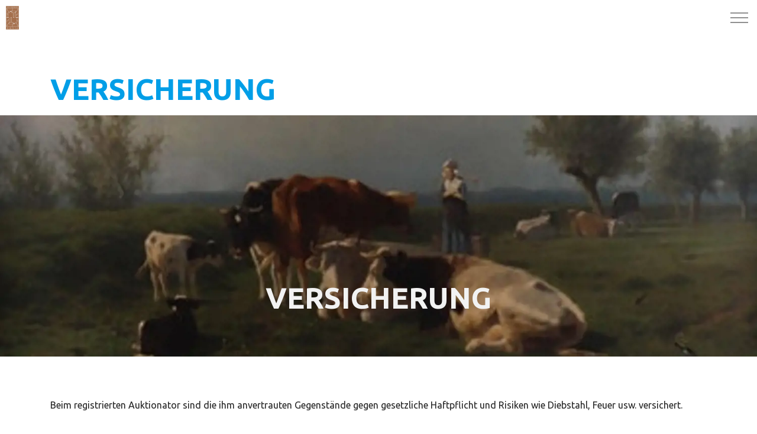

--- FILE ---
content_type: text/html; charset=utf-8
request_url: https://www.veilinghuis-omnia.nl/de/omnia/versicherung/
body_size: 8551
content:
<!DOCTYPE html>
<html dir="ltr" lang="de" class="no-js usn">
<head>
            <!-- Google Analytics -->
        <link rel="dns-prefetch" href="//www.google-analytics.com">

    <!-- Google Fonts -->
<link rel="dns-prefetch" href="//fonts.googleapis.com">
<link rel="dns-prefetch" href="//fonts.gstatic.com">
<script type='application/ld+json'> 
{
  "@context": "http://www.schema.org",
  "@type": "AuctionHouse",
  "name": "Veilinghuis Omnia",
  "url": "https://www.veilinghuis-omnia.nl/",
  "description": "Veilinghuis Omnia profileert zich sinds 1995 als veilinghuis dat gespecialiseerd is in het organiseren van kunst- en antiekveilingen. Het aanbod op de veilingen varieert vanantiek tot kunst en design. ",
  "address": {
    "@type": "PostalAddress",
    "streetAddress": "Albert Plesmanlaan 1u - 1p",
    "addressLocality": "Kolham ",
    "addressRegion": "Hoogezand",
    "postalCode": "9615 TJ",
    "addressCountry": "Netherlands"
  },
  "contactPoint": {
    "@type": "ContactPoint",
    "telephone": "+31598-392592"
  }
}
 </script>
    <meta charset="utf-8">
    <meta name="viewport" content="width=device-width, initial-scale=1, shrink-to-fit=no, maximum-scale=2">
        <link rel="canonical" href="https://www.veilinghuis-omnia.nl/de/omnia/versicherung/" />
    <title>Versicherung | Veilinghuis Omnia</title>
    <meta name="description" content="">
            <link rel="alternate" hreflang="nl" href="https://www.veilinghuis-omnia.nl/omnia/verzekering/" />
            <link rel="alternate" hreflang="de" href="https://www.veilinghuis-omnia.nl/de/omnia/versicherung/" />
            <link rel="alternate" hreflang="en-gb" href="https://www.veilinghuis-omnia.nl/en/omnia/insurance/" />
    <meta name="twitter:card" content="summary_large_image" />
    <meta property="og:type" content="website">
    <meta property="og:title" content="Versicherung | Veilinghuis Omnia" />
    <meta property="og:image" content="https://www.veilinghuis-omnia.nl/media/nk0huw5c/veilinghuis-omnia-hoogezand-klinkenberg-schilderij.jpg" />
    <meta property="og:url" content="https://www.veilinghuis-omnia.nl/de/omnia/versicherung/" />
    <meta property="og:description" content="" />
    <meta property="og:site_name" content="Veilinghuis Omnia" />
    <meta name="robots" content="index,follow">

    




    <link href="/sb/sitebuilder-ltr-css-bundle.css.v1" media="screen" rel="stylesheet" />
<link href="/sb/sitebuilder-css-bundle.css.v1" media="screen" rel="stylesheet" />
<link href="/sb/sitebuilder-css-small-bundle.css.v1" media="screen and (min-width:0) and (max-width:1349px)" rel="stylesheet" />
<link href="/sb/sitebuilder-css-large-bundle.css.v1" media="screen and (min-width:1350px)" rel="stylesheet" />
<link rel="stylesheet" media="screen" href="/uSkinned/css/generated/20d22cdd-0626-492b-870e-189d118dea42.css?version=638138617250030000" />
<link href="/sb/sitebuilder-css-prnt-bundle.css.v1" media="print" rel="stylesheet" />


            <link rel="shortcut icon" type="image/png" href="/media/4vef014a/veilinghuis-omnia-logo.png?width=32&amp;height=32">
        <link rel="apple-touch-icon" sizes="57x57" href="/media/4vef014a/veilinghuis-omnia-logo.png?width=57&amp;height=57">
        <link rel="apple-touch-icon" sizes="60x60" href="/media/4vef014a/veilinghuis-omnia-logo.png?width=60&amp;height=60">
        <link rel="apple-touch-icon" sizes="72x72" href="/media/4vef014a/veilinghuis-omnia-logo.png?width=72&amp;height=72">
        <link rel="apple-touch-icon" sizes="76x76" href="/media/4vef014a/veilinghuis-omnia-logo.png?width=76&amp;height=76">
        <link rel="apple-touch-icon" sizes="114x114" href="/media/4vef014a/veilinghuis-omnia-logo.png?width=114&amp;height=114">
        <link rel="apple-touch-icon" sizes="120x120" href="/media/4vef014a/veilinghuis-omnia-logo.png?width=120&amp;height=120">
        <link rel="apple-touch-icon" sizes="144x144" href="/media/4vef014a/veilinghuis-omnia-logo.png?width=144&amp;height=144">
        <link rel="apple-touch-icon" sizes="152x152" href="/media/4vef014a/veilinghuis-omnia-logo.png?width=152&amp;height=152">
        <link rel="apple-touch-icon" sizes="180x180" href="/media/4vef014a/veilinghuis-omnia-logo.png?width=180&amp;height=180">
        <link rel="icon" type="image/png" sizes="16x16" href="/media/4vef014a/veilinghuis-omnia-logo.png?width=16&amp;height=16">
        <link rel="icon" type="image/png" sizes="32x32" href="/media/4vef014a/veilinghuis-omnia-logo.png?width=32&amp;height=32">
        <link rel="icon" type="image/png" sizes="96x96" href="/media/4vef014a/veilinghuis-omnia-logo.png?width=96&amp;height=96">
        <link rel="icon" type="image/png" sizes="192x192" href="/media/4vef014a/veilinghuis-omnia-logo.png?width=192&amp;height=192">
        <meta name="msapplication-square70x70logo" content="/media/4vef014a/veilinghuis-omnia-logo.png?width=70&height=70" />
        <meta name="msapplication-square150x150logo" content="/media/4vef014a/veilinghuis-omnia-logo.png?width=150&height=150" />
        <meta name="msapplication-wide310x150logo" content="/media/4vef014a/veilinghuis-omnia-logo.png?width=310&height=150" />
        <meta name="msapplication-square310x310logo" content="/media/4vef014a/veilinghuis-omnia-logo.png?width=310&height=310" />

    
            <!-- Global site tag (gtag.js) - Google Analytics -->
        <script async src="https://www.googletagmanager.com/gtag/js?id=G-EKCGD9VQ96"></script>
        <script>
        window.dataLayer = window.dataLayer || [];
        function gtag() { dataLayer.push(arguments); }
        gtag('js', new Date());
        gtag('config', 'G-EKCGD9VQ96');
        </script>

</head>
<body 
    
 class="body-bg body-bg-solid header-01-lg header-01-sm show_header-on-scroll-lg show_header-on-scroll-sm directional-icons-chevron           main-navigation-underline-link-hover  secondary-navigation-underline-link-hover  content-underline-link-hover footer-underline-link footer-underline-link-hover   "

>


    

    <!-- Skip links -->
    <a class="skip-to-content" id="skip-to-content-link" href="#site-content"></a>
    <a class="skip-to-content" id="skip-to-footer-link" href="#site-footer"></a>
    <!--// Skip links -->

    <!-- Site -->
    <div id="site">

        <!-- Header -->
            <header id="site-header" class="header-bg header-bg-solid" tabindex="-1">
        <div class="container">

            <div class="row">

                    <div id="logo" >
        <a href="/de/" title="Veilinghuis Omnia">
                    <picture>
                            <source type="image/webp" data-srcset="/media/4vef014a/veilinghuis-omnia-logo.png?format=webp">
                        <img src="/media/4vef014a/veilinghuis-omnia-logo.png" alt="Het logo van Veilinghuis Omnia.">
                    </picture>
            <span>Veilinghuis Omnia</span>
        </a>
    </div>



                    <!-- Expand -->
                    <button id="burgerNavStyle" class="expand-header expand-3-bars expand-even-lines expand-active-cross" type="button" aria-expanded="false" aria-label="">
                        <span></span>
                    </button>
                    <!--// Expand -->

                <!-- Main navigation -->
                        <nav aria-label="" class="main nav-dropdown navigation-dropdown-bg navigation-dropdown-bg-solid">
            <ul >
                        <li  class="no-child ">
                            <span>
                                <a href="/de/"  >Veilinghuis Omnia</a>
                            </span>

                        </li>
                        <li  class="no-child ">
                            <span>
                                <a href="/de/wertermittlung/"  >Wertermittlung</a>
                            </span>

                        </li>
                        <li  class="no-child ">
                            <span>
                                <a href="/de/katalog/"  >Katalog</a>
                            </span>

                        </li>
                        <li  class="has-child ">
                            <span>
                                <a href="/de/kaufen/"  >Kaufen</a>
                            </span>

                                <button class="expand-subpages" type="button" aria-expanded="false" aria-label=" Kaufen">
                                    <span aria-hidden="true"> Kaufen</span>
                                </button>
            <ul >
                        <li  class="no-child ">
                            <span>
                                <a href="/de/kaufen/kaufen/"  >Kaufen</a>
                            </span>

                        </li>
                        <li  class="no-child ">
                            <span>
                                <a href="/de/kaufen/abholung-der-waren/"  >Abholung der Waren</a>
                            </span>

                        </li>
                        <li  class="no-child ">
                            <span>
                                <a href="/de/kaufen/zahlung/"  >Zahlung</a>
                            </span>

                        </li>
                        <li  class="no-child ">
                            <span>
                                <a href="/de/kaufen/nuetzliche-links/"  >Nützliche Links</a>
                            </span>

                        </li>
                        <li  class="no-child ">
                            <span>
                                <a href="/de/kaufen/auktionskalender/"  >Auktionskalender</a>
                            </span>

                        </li>
                        <li  class="no-child ">
                            <span>
                                <a href="/de/kaufen/reihenfolge-der-versteigerung/"  >Reihenfolge der Versteigerung</a>
                            </span>

                        </li>
                        <li  class="no-child ">
                            <span>
                                <a href="/de/kaufen/allgemeine-bedingungen-und-konditionen/"  >Allgemeine Bedingungen und Konditionen</a>
                            </span>

                        </li>
                        <li  class="no-child ">
                            <span>
                                <a href="/de/kaufen/versand/"  >Versand</a>
                            </span>

                        </li>
            </ul>
                        </li>
                        <li  class="has-child ">
                            <span>
                                <a href="/de/einreichen/"  >Einreichen</a>
                            </span>

                                <button class="expand-subpages" type="button" aria-expanded="false" aria-label=" Einreichen">
                                    <span aria-hidden="true"> Einreichen</span>
                                </button>
            <ul >
                        <li  class="no-child ">
                            <span>
                                <a href="/de/einreichen/informationen-einreichen/"  >Informationen einreichen</a>
                            </span>

                        </li>
                        <li  class="no-child ">
                            <span>
                                <a href="/de/einreichen/allgemeine-geschaeftsbedingungen-tmv/"  >Allgemeine Geschäftsbedingungen TMV</a>
                            </span>

                        </li>
                        <li  class="no-child ">
                            <span>
                                <a href="/de/einreichen/einlieferungsbedingungen-auktionshaus-omnia-2019/"  >Einlieferungsbedingungen Auktionshaus Omnia (2019)</a>
                            </span>

                        </li>
            </ul>
                        </li>
                        <li  class="has-child active">
                            <span>
                                <a href="/de/omnia/"  >Omnia</a>
                            </span>

                                <button class="expand-subpages" type="button" aria-expanded="false" aria-label=" Omnia">
                                    <span aria-hidden="true"> Omnia</span>
                                </button>
            <ul >
                        <li  class="no-child ">
                            <span>
                                <a href="/de/omnia/fragen-zur-anmeldung/"  >Fragen zur Anmeldung</a>
                            </span>

                        </li>
                        <li  class="no-child ">
                            <span>
                                <a href="/de/omnia/newsletter/"  >Newsletter</a>
                            </span>

                        </li>
                        <li  class="no-child ">
                            <span>
                                <a href="/de/omnia/auktionatoren-anmelden/"  >Auktionatoren anmelden</a>
                            </span>

                        </li>
                        <li  class="no-child ">
                            <span>
                                <a href="/de/omnia/schriftliche-bestaetigung/"  >Schriftliche Bestätigung</a>
                            </span>

                        </li>
                        <li  class="no-child active">
                            <span>
                                <a href="/de/omnia/versicherung/"  >Versicherung</a>
                            </span>

                        </li>
                        <li  class="no-child ">
                            <span>
                                <a href="/de/omnia/kundenueberpruefung-und-meldepflicht/"  >Kundenüberprüfung und Meldepflicht</a>
                            </span>

                        </li>
                        <li  class="no-child ">
                            <span>
                                <a href="/de/omnia/erklaerung-zum-datenschutz/"  >Erklärung zum Datenschutz</a>
                            </span>

                        </li>
            </ul>
                        </li>
            </ul>
        </nav>



                <!--// Main navigation -->
                <!-- Secondary navigation -->
                        <nav aria-label="" class="secondary nav-dropdown navigation-dropdown-bg navigation-dropdown-bg-solid">
            <ul>

                            <li class="language-selector dropdown">
                                <a href="#" class="dropdown-toggle" id="languageDropdown" data-toggle="dropdown" aria-haspopup="true" aria-expanded="false"><picture><source type="image/webp" data-srcset="/images/uSkinned/flags/de.svg?format=webp&height=70 1x, /images/uSkinned/flags/de.svg?format=webp&height=140 2x"><img class="lazyload" src="/images/uSkinned/flags/de.svg?height=14" data-srcset="/images/uSkinned/flags/de.svg?height=70 1x,/images/uSkinned/flags/de.svg?height=140 2x" alt="Deutsch"></picture><span>Deutsch</span></a>
                                <div class="dropdown-menu dropdown-menu-right" aria-labelledby="languageDropdown">
                                            <a class="dropdown-item" href="/omnia/verzekering/">
<picture>
                                                            <source type="image/webp" data-srcset="/images/uSkinned/flags/nl.svg?format=webp&height=70 1x, /images/uSkinned/flags/nl.svg?format=webp&height=140 2x">
                                                        <img class="lazyload" src="/images/uSkinned/flags/nl.svg?height=14" data-srcset="/images/uSkinned/flags/nl.svg?height=140 1x, /images/uSkinned/flags/nl.svg?height=140 2x" alt="Nederlands">
                                                    </picture>                                                <span>Nederlands</span>
                                            </a>
                                            <a class="dropdown-item" href="/en/omnia/insurance/">
<picture>
                                                            <source type="image/webp" data-srcset="/images/uSkinned/flags/gb.svg?format=webp&height=70 1x, /images/uSkinned/flags/gb.svg?format=webp&height=140 2x">
                                                        <img class="lazyload" src="/images/uSkinned/flags/gb.svg?height=14" data-srcset="/images/uSkinned/flags/gb.svg?height=140 1x, /images/uSkinned/flags/gb.svg?height=140 2x" alt="English">
                                                    </picture>                                                <span>English</span>
                                            </a>
                                </div>
                            </li>
            </ul>
        </nav>

                <!--// Secondary navigation -->
                <!-- CTA Links -->
                        <nav aria-label="" class="cta-links">
                    <a class="btn  c2-btn-bg c2-btn-bg-solid c2-btn-bg-hover-solid c2-btn-text c2-btn-borders" href="https://omnia.cloudcatalogus.nl/Home/Catalog?Account=login" target="_blank" rel="noreferrer noopener" >
                        <span></span>
                        Login
                    </a>
                    <a class="btn  base-btn-bg base-btn-bg-solid base-btn-bg-hover-solid base-btn-text base-btn-borders" href="/de/contact/"  >
                        <span></span>
                        Kontakt
                    </a>
        </nav>

                <!--// CTA Links -->
                <!-- Site search -->
                        <div class="form site-search-form site-search" aria-label="">
            <form role="search" action="/de/suche/" method="get" name="searchForm">
                <fieldset>
                    <div class="form-group">
                        <input type="text" class="form-control" name="search_field" aria-label="Suche auf der Website" placeholder="Suche auf der Website" value="">
                    </div>
                    <button type="submit" role="button" aria-label="" class="btn base-btn-bg base-btn-bg-solid base-btn-bg-hover-solid base-btn-text base-btn-borders btn-search">
                        <span></span>
                        <i aria-hidden="true" class="icon usn_ion-ios-search"></i>
                    </button>
                </fieldset>
            </form>
            <button class="expand-search" data-toggle="collapse" type="button" aria-expanded="false" aria-label="">
                <em>Suche ausdehnen</em>
                <i aria-hidden="true" class="icon usn_ion-ios-search search-icon"></i>
                <i aria-hidden="true" class="icon usn_ion-md-close close-icon"></i>
            </button>
        </div>

                <!--// Site search -->


            </div>

        </div>
    </header>


        <!--// Header -->
        <!-- Content -->
        <main id="site-content" tabindex="-1">

            
            





        <section class="content base-bg pb-0"><div class="container">
        <!-- Row -->
        <div class="row">
            <div class="heading-col col">


                <h1 class="heading main base-heading">Versicherung</h1>


            </div>
        </div>
        <!--// Row -->
        </div></section>
    <section class="content component usn_cmp_banner base-bg base-bg-solid  " >  

        <div class="component-inner">


                                <div class="item  item_medium-banner  c4-bg c4-bg-solid ">

                            <!-- IMAGE -->
                            <div class="image lazyload background-image "  style="background-image:url('/media/aynnsgs0/veilinghuis-omnia-hoogezand-koeien-en-melkmeisje-in-landschap-met-knotwilgen.jpg?cc=0.112,0.39000099471198435,0.11361453974895397,0.1242733581771445&width=300&height=140&rnd=133903974886870000')"  data-bgset="/media/aynnsgs0/veilinghuis-omnia-hoogezand-koeien-en-melkmeisje-in-landschap-met-knotwilgen.jpg?cc=0.112,0.39000099471198435,0.11361453974895397,0.1242733581771445&width=1500&height=700&rnd=133903974886870000&format=webp [type:image/webp] | /media/aynnsgs0/veilinghuis-omnia-hoogezand-koeien-en-melkmeisje-in-landschap-met-knotwilgen.jpg?cc=0.112,0.39000099471198435,0.11361453974895397,0.1242733581771445&width=1500&height=700&rnd=133903974886870000 1x, /media/aynnsgs0/veilinghuis-omnia-hoogezand-koeien-en-melkmeisje-in-landschap-met-knotwilgen.jpg?cc=0.112,0.39000099471198435,0.11361453974895397,0.1242733581771445&width=3000&height=1400&rnd=133903974886870000&format=webp [type:image/webp] | /media/aynnsgs0/veilinghuis-omnia-hoogezand-koeien-en-melkmeisje-in-landschap-met-knotwilgen.jpg?cc=0.112,0.39000099471198435,0.11361453974895397,0.1242733581771445&width=3000&height=1400&rnd=133903974886870000 2x" data-sizes="auto"  >

                            </div>
                            <!--// IMAGE -->

                            <div class="inner">
                                <div class="container">
                                    <!-- ROW -->
                                    <div class="row text-center justify-content-center info_align-bottom">

                                        <div class="info col">
                                            <div class="d-table">

                                                <div class="d-table-cell">

                                                    <h1 class="heading  c4-heading "  data-os-animation="fadeIn" data-os-animation-delay="0s" data-os-animation-duration="1,2s" >Versicherung</h1>

                                                </div>
                                            </div>
                                        </div>
                                    </div>
                                    <!--// ROW -->
                                </div>
                            </div>
                    </div>



        </div>
    </section>
    <section class="content component usn_cmp_text base-bg base-bg-solid  " >  

        <div class="component-inner">
                    <div class="container">



                <div class="info ">

        

        <div class="text base-text " data-os-animation="fadeIn" data-os-animation-delay="0s">
            <p>Beim registrierten Auktionator sind die ihm anvertrauten Gegenstände gegen gesetzliche Haftpflicht und Risiken wie Diebstahl, Feuer usw. versichert.</p>
<p> </p>
        </div>


    </div>




                    </div>
        </div>
    </section>












            

        </main>
        <!--// Content -->
        <!-- Footer -->
                    <footer id="site-footer" class="footer-bg footer-bg-solid" tabindex="-1">

                <!-- Breadcrumb -->
                        <section class="breadcrumb-trail">
            <div class="container">
                <nav aria-label="">
                    <ol class="breadcrumb" itemscope itemtype="http://schema.org/BreadcrumbList">
                            <li class="breadcrumb-item" itemprop="itemListElement" itemscope itemtype="http://schema.org/ListItem"><a href="/de/" itemtype="http://schema.org/Thing" itemprop="item"><span itemprop="name"><i class="icon before"></i>Home - veilinghuis-omnia.nl</span></a><meta itemprop="position" content="1" /></li>
                            <li class="breadcrumb-item" itemprop="itemListElement" itemscope itemtype="http://schema.org/ListItem"><a href="/de/omnia/" itemtype="http://schema.org/Thing" itemprop="item"><span itemprop="name"><i class="icon before"></i>Omnia</span></a><meta itemprop="position" content="2" /></li>

                            <li itemprop="itemListElement" itemscope itemtype="http://schema.org/ListItem" class="breadcrumb-item active" aria-current="page"><span itemprop="name"><i class="icon before"></i>Versicherung</span><meta itemprop="position" content="3" /></li>
                    </ol>
                </nav>
            </div>
        </section>

                <!--// Breadcrumb -->

                <div class="container">

                        <!-- Row -->
                        <div class="row listing">

                                        <div class="item footer-item usn_pod_podsubpagelisting   col-lg-3 col-md-3 col-12 col ">
                                                <div class="inner">
                                                    <p class="heading  footer-heading "  data-os-animation="fadeIn" data-os-animation-delay="0s" data-os-animation-duration="1,2s" >Kaufen</p>        <div class="repeatable-content tab-content " data-os-animation="fadeIn" data-os-animation-delay="0s" data-os-animation-duration="1,2s">
                <div id="nav_38dbcb07-603c-4536-bebb-6ee676956f48_0" role="tabpanel" class="tab-pane show active" aria-labelledby="nav_tab_38dbcb07-603c-4536-bebb-6ee676956f48_0">
                    <div class="component-main row listing listing_basic-grid listing_short">

                                <div class="item item_text-only items-1 col-12">
                                    <a href="/de/kaufen/kaufen/">


                                        <p class="heading sm footer-heading">
Kaufen                                        </p>

                                    </a>
                                </div>
                                <div class="item item_text-only items-1 col-12">
                                    <a href="/de/kaufen/abholung-der-waren/">


                                        <p class="heading sm footer-heading">
Abholung der Waren                                        </p>

                                    </a>
                                </div>
                                <div class="item item_text-only items-1 col-12">
                                    <a href="/de/kaufen/zahlung/">


                                        <p class="heading sm footer-heading">
Zahlung                                        </p>

                                    </a>
                                </div>
                                <div class="item item_text-only items-1 col-12">
                                    <a href="/de/kaufen/nuetzliche-links/">


                                        <p class="heading sm footer-heading">
N&#xFC;tzliche Links                                        </p>

                                    </a>
                                </div>
                                <div class="item item_text-only items-1 col-12">
                                    <a href="/de/kaufen/auktionskalender/">


                                        <p class="heading sm footer-heading">
Auktionskalender                                        </p>

                                    </a>
                                </div>
                                <div class="item item_text-only items-1 col-12">
                                    <a href="/de/kaufen/reihenfolge-der-versteigerung/">


                                        <p class="heading sm footer-heading">
Reihenfolge der Versteigerung                                        </p>

                                    </a>
                                </div>
                                <div class="item item_text-only items-1 col-12">
                                    <a href="/de/kaufen/allgemeine-bedingungen-und-konditionen/">


                                        <p class="heading sm footer-heading">
Allgemeine Bedingungen und Konditionen                                        </p>

                                    </a>
                                </div>
                                <div class="item item_text-only items-1 col-12">
                                    <a href="/de/kaufen/versand/">


                                        <p class="heading sm footer-heading">
Versand                                        </p>

                                    </a>
                                </div>

                    </div>


                </div>
        </div>

                                                </div>
                                        </div>
                                        <div class="item footer-item usn_pod_podsubpagelisting   col-lg-3 col-md-3 col-12 col ">
                                                <div class="inner">
                                                    <p class="heading  footer-heading "  data-os-animation="fadeIn" data-os-animation-delay="0s" data-os-animation-duration="1,2s" >Verkaufen</p>        <div class="repeatable-content tab-content " data-os-animation="fadeIn" data-os-animation-delay="0s" data-os-animation-duration="1,2s">
                <div id="nav_67755330-9761-4756-b4c0-6f3dac1b8218_0" role="tabpanel" class="tab-pane show active" aria-labelledby="nav_tab_67755330-9761-4756-b4c0-6f3dac1b8218_0">
                    <div class="component-main row listing listing_basic-grid listing_short">

                                <div class="item item_text-only items-1 col-12">
                                    <a href="/de/einreichen/allgemeine-geschaeftsbedingungen-tmv/">


                                        <p class="heading sm footer-heading">
Allgemeine Gesch&#xE4;ftsbedingungen TMV                                        </p>

                                    </a>
                                </div>
                                <div class="item item_text-only items-1 col-12">
                                    <a href="/de/einreichen/informationen-einreichen/">


                                        <p class="heading sm footer-heading">
Informationen einreichen                                        </p>

                                    </a>
                                </div>
                                <div class="item item_text-only items-1 col-12">
                                    <a href="/de/einreichen/einlieferungsbedingungen-auktionshaus-omnia-2019/">


                                        <p class="heading sm footer-heading">
Einlieferungsbedingungen Auktionshaus Omnia (2019)                                        </p>

                                    </a>
                                </div>

                    </div>


                </div>
        </div>

                                                </div>
                                        </div>
                                        <div class="item footer-item usn_pod_podsubpagelisting   col-lg-3 col-md-3 col-12 col ">
                                                <div class="inner">
                                                    <p class="heading  footer-heading "  data-os-animation="fadeIn" data-os-animation-delay="0s" data-os-animation-duration="1,2s" >Omnia</p>        <div class="repeatable-content tab-content " data-os-animation="fadeIn" data-os-animation-delay="0s" data-os-animation-duration="1,2s">
                <div id="nav_78125a19-0817-436d-a162-35b679589a28_0" role="tabpanel" class="tab-pane show active" aria-labelledby="nav_tab_78125a19-0817-436d-a162-35b679589a28_0">
                    <div class="component-main row listing listing_basic-grid listing_short">

                                <div class="item item_text-only items-1 col-12">
                                    <a href="/de/omnia/fragen-zur-anmeldung/">


                                        <p class="heading sm footer-heading">
Fragen zur Anmeldung                                        </p>

                                    </a>
                                </div>
                                <div class="item item_text-only items-1 col-12">
                                    <a href="/de/omnia/newsletter/">


                                        <p class="heading sm footer-heading">
Newsletter                                        </p>

                                    </a>
                                </div>
                                <div class="item item_text-only items-1 col-12">
                                    <a href="/de/omnia/auktionatoren-anmelden/">


                                        <p class="heading sm footer-heading">
Auktionatoren anmelden                                        </p>

                                    </a>
                                </div>
                                <div class="item item_text-only items-1 col-12">
                                    <a href="/de/omnia/schriftliche-bestaetigung/">


                                        <p class="heading sm footer-heading">
Schriftliche Best&#xE4;tigung                                        </p>

                                    </a>
                                </div>
                                <div class="item item_text-only items-1 col-12">
                                    <a href="/de/omnia/versicherung/">


                                        <p class="heading sm footer-heading">
Versicherung                                        </p>

                                    </a>
                                </div>
                                <div class="item item_text-only items-1 col-12">
                                    <a href="/de/omnia/kundenueberpruefung-und-meldepflicht/">


                                        <p class="heading sm footer-heading">
Kunden&#xFC;berpr&#xFC;fung und Meldepflicht                                        </p>

                                    </a>
                                </div>
                                <div class="item item_text-only items-1 col-12">
                                    <a href="/de/omnia/erklaerung-zum-datenschutz/">


                                        <p class="heading sm footer-heading">
Erkl&#xE4;rung zum Datenschutz                                        </p>

                                    </a>
                                </div>

                    </div>


                </div>
        </div>

                                                </div>
                                        </div>
    <div class="item  footer-item   col-lg-3 col-md-12 col-12 col  item_text-below usn_pod_textimage text-right  " data-os-animation="fadeIn" data-os-animation-delay="0s" data-os-animation-duration="1,2s">
            <div class="inner   ">
                    <div class="info ">

                        <p class="heading  footer-heading " >Ort der Auktion</p>

                            <div class="text footer-text">
                                <p><strong>'RENGERSPARK'</strong><br />Albert Plesmanlaan 1u - 1p<br />9615 TJ Kolham / Hoogezand<br /><a href="tel:0598-392592">0598-392592</a><br />Mobil <a href="tel:0653.428350">0653.428350</a><br />Fax 0598-394803<br /><a href="mailto:info@veilinghuis-omnia.nl">info@veilinghuis-omnia.nl</a><br /><br /><strong>Informiert bleiben</strong><br />Registrieren Sie sich mit Ihren Daten<br />und erhalten eine Einladung mit jeder neuen<br />Auktion eine Einladung.</p>
                            </div>

                    </div>
            </div>
    </div>
    <div class="item  footer-item   col-lg-10 col-md-12 col-12 col  item_text-below usn_pod_textimage text-center  " data-os-animation="fadeIn" data-os-animation-delay="0s" data-os-animation-duration="1,2s">
            <div class="inner   ">
                    <a href="https://www.facebook.com/VeilinghuisOMNIA/" target="_blank" rel="noreferrer noopener" >
                    <div class="info ">

                        


                                <p class="link">
                                    <span class="btn  base-btn-bg base-btn-bg-solid base-btn-bg-hover-solid base-btn-text base-btn-borders">
                                        <span></span>
                                        Folgen Sie uns auf Facebook
                                    </span>
                                </p>
                    </div>
                </a>
            </div>
    </div>
    <div class="item  footer-item   col-lg-2 col-md-12 col-12 col  item_text-below usn_pod_textimage text-right  " data-os-animation="fadeIn" data-os-animation-delay="0s" data-os-animation-duration="1,2s">
            <div class="inner   ">
                    <a href="/de/omnia/newsletter/"  >
                    <div class="info ">

                        


                                <p class="link">
                                    <span class="btn  base-btn-bg base-btn-bg-solid base-btn-bg-hover-solid base-btn-text base-btn-borders">
                                        <span></span>
                                        Anmeldung
                                    </span>
                                </p>
                    </div>
                </a>
            </div>
    </div>

                        </div>
                        <!--// Row -->
                    <!-- Row -->
                    <div class="row">

                        <div class="col">
                            <nav aria-label="" class="footer-navigation">
                                <ul>
                                    <li><div>&copy; 2026 Veilinghuis Omnia</div></li>
                                                    <li><span><a href="/de/allgemeine-bedingungen-und-konditionen/"  >Allgemeine Bedingungen und Konditionen</a></span></li>
                <li><span><a href="/de/erklaerung-zum-datenschutz/"  >Erklärung zum Datenschutz</a></span></li>
                <li><span><a href="/de/sitemap/"  >Sitemap</a></span></li>

                                    <li class="site-credit">
                                        <div>Made with </div>
                                        <span><a target="_blank" rel="noopener" title="" href="http://www.uskinned.net">uSkinned</a></span>
                                    </li>
                                </ul>
                            </nav>
                        </div>

                    </div>
                    <!--// Row -->

                            <!-- Back to top -->
        <div class="usn_back-to-top position-right">
            <button id="back-to-top-link" role="button" aria-label="Zur&#xFC;ck zum Anfang" class="btn base-btn-bg base-btn-bg base-btn-bg-solid base-btn-bg-hover-solid base-btn-text base-btn-borders btn-back-to-top">
                <span></span>
                <i aria-hidden="true" class="icon"></i><span aria-hidden="true" class="d-none">Zur&#xFC;ck zum Anfang</span>
            </button>
        </div>
        <!--// Back to top -->


                </div>
            </footer>

        <!--// Footer -->

    </div>
    <!--// Site -->

    
    




<script src="/sb/sitebuilder-js-bundle.js.v1" type="text/javascript"></script>




<!-- CSS VARS Ponyfill -->
<script>cssVars({ onlyLegacy: true });</script>


    <script>
$( document ).ready(function() {
    $(".site-credit").html('<div>Webdesign door </div><span><a target="_blank" rel="noopener" title="Link wordt geopend in een nieuw venster/tabblad" href="https://landstradegroot.nl">Landstra de Groot Online Media</a></span>');
    $('#languageDropdown').click(function(){
        $('.language-selector picture source').each(function(){
            $(this).attr("srcset", $(this).attr("srcset").replace("format=webp&", ""))
        })
    })
    $('.language-selector picture source').each(function(){
        $(this).attr("srcset", $(this).attr("srcset").replace("format=webp&", ""))
    })
});

</script>
    

    

</body>
<!--
    ____        _ ____              _ __  __             _____ __   _                      __
   / __ )__  __(_) / /_   _      __(_) /_/ /_     __  __/ ___// /__(_)___  ____  ___  ____/ /
  / __  / / / / / / __/  | | /| / / / __/ __ \   / / / /\__ \/ //_/ / __ \/ __ \/ _ \/ __  /
 / /_/ / /_/ / / / /_    | |/ |/ / / /_/ / / /  / /_/ /___/ / ,< / / / / / / / /  __/ /_/ /
/_____/\__,_/_/_/\__/    |__/|__/_/\__/_/ /_/   \__,_//____/_/|_/_/_/ /_/_/ /_/\___/\__,_/

Find out more at uSkinned.net

-->
</html>
